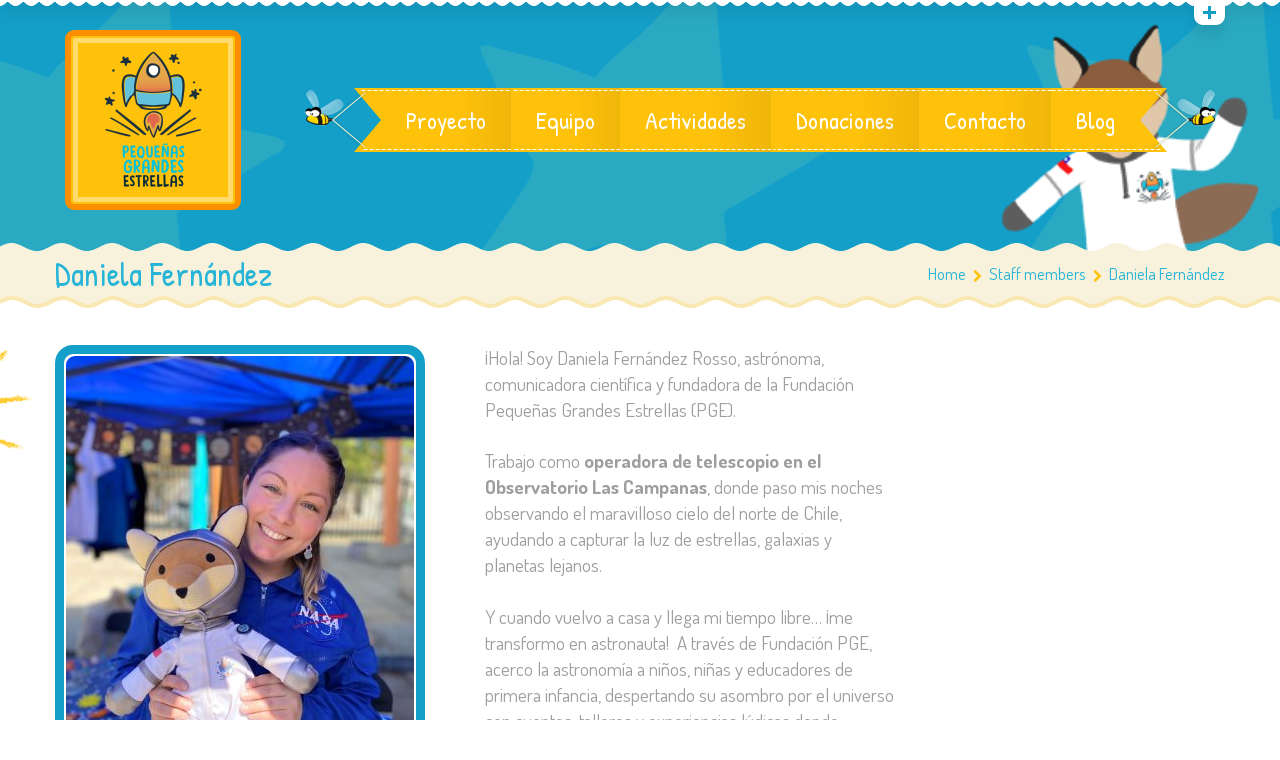

--- FILE ---
content_type: text/html; charset=UTF-8
request_url: https://fundacionpge.cl/sitio/staff/daniela-fernandez/
body_size: 62527
content:
<!DOCTYPE html>
<html lang="es-CL">
<head>
	<meta charset="UTF-8">
    <meta name="viewport" content="width=device-width, initial-scale=1">
    <link rel="profile" href="http://gmpg.org/xfn/11">
	<link rel="pingback" href="https://fundacionpge.cl/sitio/xmlrpc.php">
	<style type="text/css" id="cws-custom-fonts-css">.main-nav-container .menu-item a,.main-nav-container .menu-item
		 .button_open,.mobile_menu_header{font-family:Patrick Hand, Arial, Helvetica, sans-serif;font-size:24px;line-height:34px;font-weight:400;color:#ffffff;text-align:inherit;text-transform:none;}.main-nav-container .sub-menu .menu-item a{font-size:17px}.main-nav-container .sub-menu .menu-item,.cws-widget .portfolio_item_thumb .pic .links > * {color:#ffffff}.ce_title,
								.comments-area .comments_title,
								.comments-area .comment-reply-title
							{font-family:Patrick Hand, Arial, Helvetica, sans-serif;font-size:50px;line-height:50px;font-weight:400;color:#26b4d7;text-align:inherit;text-transform:none;}.cws_portfolio_items .item .title_part,
								.cws_portfolio_items .item .desc_part .categories a:hover,
								.wpcf7 label,
								.comments-area label,
								.cws_ourteam .cws_ourteam_items .title,
								.page_title h1,
								.testimonial .quote .quote_link:hover,
								.pagination a,
								.widget-title,
								a,
								.bread-crumbs .current,
								.cws-widget ul li>a:hover,
								.page_footer .cws-widget ul li>a:hover,
								.menu .menu-item.current-menu-ancestor>a,
								.menu .menu-item.current-menu-item>a,
								.cws-widget .current-cat>a,
								.cws-widget .current_page_item>a,
								.page_footer .cws-widget .current-cat>a,
								.page_footer .cws-widget .current_page_item>a,
								.select2-drop .select2-results .select2-highlighted,
								.select2-container.select2-container--default .select2-results__option--highlighted[aria-selected],
								.cws-widget .parent_archive .widget_archive_opener,
								.cws-widget .has_children .opener
							{color:#26b4d7;}.page_title h1,
								blockquote,
								.item .date,
								.pagination .page_links>*,
								.cws_button,
								.cws-widget .button,
								input[type="submit"],
								.more-link,
								.cws_callout .callout_title,
								.pricing_table_column .title_section,
								.pricing_table_column .price_section,
								.cws_portfolio_items .item .title_part,
								.cws_msg_box .msg_box_title,
								.milestone_number,
								.cws_progress_bar .pb_title,
								.testimonial,
								.dropcap,
								.elementor-drop-cap,
								.cws-widget .widget-title,
								.comments-area .comment_list .reply,
								.cws_portfolio.single.related .carousel_nav_panel span,
								.attach .carousel_nav_panel span,
								.cws_ourteam .cws_ourteam_items .title,
								.cws_ourteam:not(.single) .cws_ourteam_items .positions,
								.news .media_part.only_link a,
								.mini-cart .button,
								.not_found,
								.milestone_desc
							{ font-family:Patrick Hand, Arial, Helvetica, sans-serif}html,body
					{font-family:Dosis, Arial, Helvetica, sans-serif;font-size:19px;line-height:26px;font-weight:400;color:#9f9e9e;text-align:inherit;letter-spacing:0px;word-spacing:0px;}.cws-widget ul li>a,
								.mini-cart .cart_list
					{color:#9f9e9e;}a:hover,
								.pagination .page_links>*
					{color:#9f9e9e;}.woo_mini-count span
					{font-family:Dosis, Arial, Helvetica, sans-serif;}abbr
					{border-bottom-color:#9f9e9e;}</style><style type="text/css" id="cws-custom-colors-css">/* dynamic colors */ /* MAIN COLOR */
.item .date:before,
.item .date .month,
.cws_button:hover,
input[type='submit']:hover,
.page_footer .cws_button,
.page_footer .button,
.page_footer input[type='submit'],
.copyrights_area .cws_button,
.copyrights_area input[type='submit'],
blockquote,
table thead th,
.pagination .page_links>.page-numbers.current:before,
.pagination .page_links>span:not(.dots):before,
.gallery-icon a:before,
.pricing_table_column .top_section,
.pricing_table_column.active_table_column .btn_section>a,
.pricing_table_column.active_table_column .separate,
.pricing_table_column:hover .separate,
.tabs .tab,
.accordion_title .accordion_icon,
.accordion_section.active .accordion_title,
.cws_tweet .tweet-icon:before,
.cws_progress_bar .progress,
.cws_fa_wrapper .cws_fa:not(.alt),
a:hover>.cws_fa_wrapper .cws_fa.alt,
.cws_button.alt>span,
.testimonial,
.cws-widget .search-form:before,
.owl-pagination .owl-page,
#recentcomments>.recentcomments:before,
.comments-area .comment_list .reply .comment-reply-link:hover,
.comments-area .comment-respond .comment-form .submit,
.cws_ourteam .cws_ourteam_items .social_links a,
.news .media_part.only_link,
.mini-cart,
.mini-cart .button,
input[type="radio"]:checked:before,
.pic .links a,
.site_top_panel .cws_social_links:after,
.copyrights_area .cws_social_links .cws_social_link,
.copyrights_area .lang_bar ul ul,
.cws_callout,
.site_top_panel .site_top_panel_toggle:before,
.site_top_panel .site_top_panel_toggle:after,
.footer_container .woocommerce-product-search:before,
.scroll_top{
	background-color: #149fc9;
}
.footer_wrapper_copyright{
	background-color: #2385c6;
}
.tp-leftarrow.round,
.tp-rightarrow.round,
.rev_slider_wrapper,
rs-module-wrap{
	background-color: #149fc9 !important;
}
.news .media_part,
.cws_ourteam_items .media_part,
.post_info,
.news .media_part,
.cws_img_frame, 
img[class*="wp-image-"],
.elementor .elementor-widget-text-editor img[class*="wp-image-"],
.gallery-icon,
.pricing_table_column,
.pricing_table_column .top_section:after,
.accordion_title,
.accordion_content,
.carousel_header .carousel_nav i,
.cws_portfolio_items .item .media_part,
.carousel_nav_panel .prev,
.carousel_nav_panel .next,
.cws_fa_wrapper:hover>a>i + .ring,
a:hover>.cws_fa_wrapper>i:not(.alt) + .ring,
.cws_button.alt:hover,
.cws_oembed_wrapper,
.bordered,
.cws-widget .portfolio_item_thumb .pic,
.select2-container .select2-choice .select2-arrow,
.post_item .post_thumb_wrapp,
#recentcomments>.recentcomments,
.flxmap-container,
.elementor-widget-google_maps .elementor-custom-embed,
.wp-playlist .mejs-container,
.lang_bar>div:not(.lang_sel_list_vertical):not(.lang_sel_list_horizontal)>ul:before{
	border-color: #149fc9;
}
.select2-choice,
.select2-container--default .select2-selection--single{
	border-color: #149fc9 !important;
}
.select2-drop, 
.select2-drop-active{
	border-color: #149fc9 !important;
}
.post_info,
.info i,
.post_info>*>i,
.post_info .comments_link a,
ul li:before,
.carousel_header .carousel_nav i,
.carousel_nav_panel .prev,
.carousel_nav_panel .next,
.cws_progress_bar .pb_title .indicator,
.select2-container .select2-choice .select2-arrow,
.comments-area .comment_list .comment-meta .author-name,
.cws_milestone,
.copyrights_container,
.mini-cart .total>*,
input[type=checkbox]:checked:before,
.banner_404,
.msg_404 span,
.cws_tweet:before,
.cws_fa_wrapper .cws_fa.alt,
.site_top_panel #top_panel_links .share-toggle-button,
.site_top_panel .cws_social_links .cws_social_link,
.site_top_panel #top_panel_links .search_icon,
.site_top_panel .mini-cart{
	color: #149fc9;
}

.elementor-widget-icon-list ul.elementor-icon-list-items li.elementor-icon-list-item .elementor-icon-list-icon i {
	color: #149fc9;
	fill: #149fc9;
}

/* MENU COLOR */
.header_logo_part.with_border .logo,
.main-nav-container .menu-item a,
.main-nav-container .menu-item:hover>.sub-menu>.menu-item,
.mobile_nav .menu-item,
.item .date .springs:before,
.item .date .springs:after,
.cws_button,
input[type='submit'],
.page_footer .cws_button:hover,
.page_footer .button:hover,
.page_footer input[type='submit']:hover,
.copyrights_area .cws_button:hover,
.copyrights_area input[type='submit']:hover,
.cws_callout .button_section>a:hover,
.pricing_table_column:hover .top_section,
.pricing_table_column.active_table_column .top_section,
.pricing_table_column.active_table_column .btn_section>a:hover,
.pricing_table_column .separate,
.tabs .tab.active,
.accordion_section.active .accordion_icon,
.separate,
.cws_fa_wrapper:hover>a .cws_fa,
a:hover>.cws_fa_wrapper .cws_fa:not(.alt),
.cws_button.alt:hover>span,
.dropcap,
.elementor-drop-cap,
.cws-widget .widget-title:after,
.cws-widget #wp-calendar tbody td#today,
.owl-pagination .owl-page.active,
.comments-area .comment_list .reply .comment-reply-link,
.comments-area .comment-respond .comment-form .submit:hover,
.cws_ourteam .cws_ourteam_items .social_links a:hover,
.mini-cart .button:hover,
.mini-cart:hover,
.site_top_panel .cws_social_links.expanded:after,
.pic .links .link a,
.pic .links .link-item-bounce,
.pic .links .link-toggle-button,
.pic .links_popup .link a,
.pic .links_popup .link span,
.pic .links_popup .link-item-bounce,
.pic .links_popup .link-toggle-button,
.cws_img_frame:after,
.gallery-icon a:after,
.mobile_menu_header .mobile_menu_switcher,
.post_item .post_thumb_wrapp .links span,
.ce_toggle.alt .accordion_section .accordion_content, 
.ce_accordion.alt .accordion_section .accordion_content,
body.wave-style hr,
.item .date.def_style .month:before,
.scroll_top:hover{
	background-color: #fec20b;
}
.cws-widget .search-form{
	background-color: #fec20b !important;
}
.bees:after,
.item .date,
.pricing_table_column:hover,
.pricing_table_column.active_table_column,
.pricing_table_column:hover .top_section:after,
.pricing_table_column.active_table_column .top_section:after,
.cws_tweet .tweet-icon,
.cws_fa_wrapper .ring,
.cws_button.alt,
.comments-area .comment_list .avatar,
.comments-area .comment-respond,
.tp-leftarrow.round,
.tp-rightarrow.round,
.site_top_panel form.search-form .search-field,
.testimonial .author img{
	border-color: #fec20b;
}
.elementor .elementor-widget-cws_icon_box .cws_icon_box .separated{
	border-color: #fec20b !important;
}
.post_info a,
.post_info>*,
.info,
.post_info .v_sep,
.bread-crumbs .delimiter,
blockquote:before,
blockquote:after,
.carousel_header .carousel_nav i:hover,
.carousel_nav_panel .prev:hover,
.carousel_nav_panel .next:hover,
.cws_progress_bar .pb_title,
.testimonial .quote .quote_link,
.testimonial .quote + .author>.dott>span:first-child,
.testimonial .quote + .author>.dott>span:last-child,
.testimonial:before,
.testimonial:after,
#recentcomments .comment-author-link a,
.comments-area .comment_list .comment-meta .comment_date,
.comments-area .required,
.cws_ourteam:not(.single) .cws_ourteam_items .positions a,
.footer_container .cws-widget .post_item .post_date,
.footer_container .post-date,
.woo_mini_cart .total>.amount,
.banner_404 span,
.cws_tweet .tweet_date,
.p_cut,
.news .more-link,
.site_top_panel.show-search #top_panel_links .search_icon,
.site_top_panel .mini-cart:hover,
.footer_container ul.product_list_widget li a,
.footer_container ul.product_list_widget ins,
.footer_container ul.product_list_widget span.amount{
	color: #fec20b;
}

/* MENU COLOR HOVER */
.main-nav-container .menu-item:hover>a,
.header_nav_part.mobile_nav .main-nav-container .menu-item.current-menu-ancestor,
.header_nav_part.mobile_nav .main-nav-container .menu-item.current-menu-item,
.main-nav-container .menu-item.current-menu-ancestor>a,
.main-nav-container .menu-item.current-menu-item>a,
.main-nav-container .sub-menu .menu-item:hover>a,
.main-nav-container .sub-menu .menu-item.current-menu-ancestor>a,
.main-nav-container .sub-menu .menu-item.current-menu-item>a,
.cws_callout .button_section>a:hover{
	background-color: #fd8e00; 
}
.main-nav-container .menu-item:hover>a>.bees:after,
.main-nav-container .menu-item.current-menu-item>a>.bees:after,
.main-nav-container .menu-item.current-menu-ancestor>a>.bees:after,
.header_logo_part.with_border .logo{
	border-color: #fd8e00; 
}



/* OUTLINE COLOR */
.pagination .page_links>*,
.pagination .page_links>.page-numbers.current:after,
.pagination .page_links>span:not(.dots):after,
.cws-widget #wp-calendar td,
.benefits_area{
	background: #f9e8b2;
}
canvas.separator{
	color: #f9e8b2;
}
.page_title.flat{
	border-color: #f9e8b2;
}

/* SECONDARY COLOR */
canvas.breadcrumbs{
	color: #f8f2dc;
}
.page_title.flat{
	background: #f8f2dc;
}</style><title>Daniela Fernández &#8211; Pequenas grandes estrellas</title>
		<script type="text/javascript">
			var stick_menu = 0;
			var is_user_logged = false;
		</script>
								<script>
							/* You can add more configuration options to webfontloader by previously defining the WebFontConfig with your options */
							if ( typeof WebFontConfig === "undefined" ) {
								WebFontConfig = new Object();
							}
							WebFontConfig = {active: function() {window.cws_g_fonts = true;}};
							WebFontConfig['google'] = {families: ['Patrick+Hand:400', 'Dosis:400:latin'],};

							(function() {
								var wf = document.createElement( 'script' );
								wf.src = 'https://ajax.googleapis.com/ajax/libs/webfont/1.5.3/webfont.js';
								wf.type = 'text/javascript';
								wf.async = 'true';
								var s = document.getElementsByTagName( 'script' )[0];
								s.parentNode.insertBefore( wf, s );
							})();
						</script>
						<link rel='dns-prefetch' href='//fonts.googleapis.com' />
<link rel='dns-prefetch' href='//s.w.org' />
<link rel="alternate" type="application/rss+xml" title="Pequenas grandes estrellas &raquo; Feed" href="https://fundacionpge.cl/sitio/feed/" />
<link rel="alternate" type="application/rss+xml" title="Pequenas grandes estrellas &raquo; Feed de comentarios" href="https://fundacionpge.cl/sitio/comments/feed/" />
		<script type="text/javascript">
			window._wpemojiSettings = {"baseUrl":"https:\/\/s.w.org\/images\/core\/emoji\/13.0.0\/72x72\/","ext":".png","svgUrl":"https:\/\/s.w.org\/images\/core\/emoji\/13.0.0\/svg\/","svgExt":".svg","source":{"concatemoji":"https:\/\/fundacionpge.cl\/sitio\/wp-includes\/js\/wp-emoji-release.min.js?ver=5.5.17"}};
			!function(e,a,t){var n,r,o,i=a.createElement("canvas"),p=i.getContext&&i.getContext("2d");function s(e,t){var a=String.fromCharCode;p.clearRect(0,0,i.width,i.height),p.fillText(a.apply(this,e),0,0);e=i.toDataURL();return p.clearRect(0,0,i.width,i.height),p.fillText(a.apply(this,t),0,0),e===i.toDataURL()}function c(e){var t=a.createElement("script");t.src=e,t.defer=t.type="text/javascript",a.getElementsByTagName("head")[0].appendChild(t)}for(o=Array("flag","emoji"),t.supports={everything:!0,everythingExceptFlag:!0},r=0;r<o.length;r++)t.supports[o[r]]=function(e){if(!p||!p.fillText)return!1;switch(p.textBaseline="top",p.font="600 32px Arial",e){case"flag":return s([127987,65039,8205,9895,65039],[127987,65039,8203,9895,65039])?!1:!s([55356,56826,55356,56819],[55356,56826,8203,55356,56819])&&!s([55356,57332,56128,56423,56128,56418,56128,56421,56128,56430,56128,56423,56128,56447],[55356,57332,8203,56128,56423,8203,56128,56418,8203,56128,56421,8203,56128,56430,8203,56128,56423,8203,56128,56447]);case"emoji":return!s([55357,56424,8205,55356,57212],[55357,56424,8203,55356,57212])}return!1}(o[r]),t.supports.everything=t.supports.everything&&t.supports[o[r]],"flag"!==o[r]&&(t.supports.everythingExceptFlag=t.supports.everythingExceptFlag&&t.supports[o[r]]);t.supports.everythingExceptFlag=t.supports.everythingExceptFlag&&!t.supports.flag,t.DOMReady=!1,t.readyCallback=function(){t.DOMReady=!0},t.supports.everything||(n=function(){t.readyCallback()},a.addEventListener?(a.addEventListener("DOMContentLoaded",n,!1),e.addEventListener("load",n,!1)):(e.attachEvent("onload",n),a.attachEvent("onreadystatechange",function(){"complete"===a.readyState&&t.readyCallback()})),(n=t.source||{}).concatemoji?c(n.concatemoji):n.wpemoji&&n.twemoji&&(c(n.twemoji),c(n.wpemoji)))}(window,document,window._wpemojiSettings);
		</script>
		<style type="text/css">
img.wp-smiley,
img.emoji {
	display: inline !important;
	border: none !important;
	box-shadow: none !important;
	height: 1em !important;
	width: 1em !important;
	margin: 0 .07em !important;
	vertical-align: -0.1em !important;
	background: none !important;
	padding: 0 !important;
}
</style>
	<link rel='stylesheet' id='wp-block-library-css'  href='https://fundacionpge.cl/sitio/wp-includes/css/dist/block-library/style.min.css?ver=5.5.17' type='text/css' media='all' />
<link rel='stylesheet' id='contact-form-7-css'  href='https://fundacionpge.cl/sitio/wp-content/plugins/contact-form-7/includes/css/styles.css?ver=5.4' type='text/css' media='all' />
<link rel='stylesheet' id='rs-plugin-settings-css'  href='https://fundacionpge.cl/sitio/wp-content/plugins/revslider/public/assets/css/rs6.css?ver=6.1.4' type='text/css' media='all' />
<style id='rs-plugin-settings-inline-css' type='text/css'>
#rs-demo-id {}
</style>
<link rel='stylesheet' id='timetable_sf_style-css'  href='https://fundacionpge.cl/sitio/wp-content/plugins/timetable/style/superfish.css?ver=5.5.17' type='text/css' media='all' />
<link rel='stylesheet' id='timetable_gtip2_style-css'  href='https://fundacionpge.cl/sitio/wp-content/plugins/timetable/style/jquery.qtip.css?ver=5.5.17' type='text/css' media='all' />
<link rel='stylesheet' id='timetable_style-css'  href='https://fundacionpge.cl/sitio/wp-content/plugins/timetable/style/style.css?ver=5.5.17' type='text/css' media='all' />
<link rel='stylesheet' id='timetable_event_template-css'  href='https://fundacionpge.cl/sitio/wp-content/plugins/timetable/style/event_template.css?ver=5.5.17' type='text/css' media='all' />
<link rel='stylesheet' id='timetable_responsive_style-css'  href='https://fundacionpge.cl/sitio/wp-content/plugins/timetable/style/responsive.css?ver=5.5.17' type='text/css' media='all' />
<link rel='stylesheet' id='timetable_font_lato-css'  href='//fonts.googleapis.com/css?family=Lato%3A400%2C700&#038;ver=5.5.17' type='text/css' media='all' />
<link rel='stylesheet' id='flxmap-css'  href='https://fundacionpge.cl/sitio/wp-content/plugins/wp-flexible-map/css/styles.css?ver=1.17.1' type='text/css' media='all' />
<link rel='stylesheet' id='font-awesome-css'  href='https://fundacionpge.cl/sitio/wp-content/themes/kiddy/css/font-awesome.css?ver=5.5.17' type='text/css' media='all' />
<link rel='stylesheet' id='cws-fancybox-css'  href='https://fundacionpge.cl/sitio/wp-content/themes/kiddy/css/jquery.fancybox.css?ver=5.5.17' type='text/css' media='all' />
<link rel='stylesheet' id='cws-odometer-css'  href='https://fundacionpge.cl/sitio/wp-content/themes/kiddy/css/odometer-theme-default.css?ver=5.5.17' type='text/css' media='all' />
<link rel='stylesheet' id='cws-select2-css'  href='https://fundacionpge.cl/sitio/wp-content/themes/kiddy/css/select2.css?ver=5.5.17' type='text/css' media='all' />
<link rel='stylesheet' id='cws-animate-css'  href='https://fundacionpge.cl/sitio/wp-content/themes/kiddy/css/animate.css?ver=5.5.17' type='text/css' media='all' />
<link rel='stylesheet' id='cws-reset-css'  href='https://fundacionpge.cl/sitio/wp-content/themes/kiddy/css/reset.css?ver=5.5.17' type='text/css' media='all' />
<link rel='stylesheet' id='cws-layout-css'  href='https://fundacionpge.cl/sitio/wp-content/themes/kiddy/css/layout.css?ver=5.5.17' type='text/css' media='all' />
<link rel='stylesheet' id='cws-main-css'  href='https://fundacionpge.cl/sitio/wp-content/themes/kiddy/css/main.css?ver=5.5.17' type='text/css' media='all' />
<link rel='stylesheet' id='kiddy-fonts-css'  href='//fonts.googleapis.com/css?family=Patrick+Hand%3A400%26subset%3Dlatin%7CDosis%3Aregular%2Citalic%2C700%2C400%26subset%3Dlatin&#038;ver=5.5.17' type='text/css' media='all' />
<link rel='stylesheet' id='dashicons-css'  href='https://fundacionpge.cl/sitio/wp-includes/css/dashicons.min.css?ver=5.5.17' type='text/css' media='all' />
<link rel='stylesheet' id='zoom-instagram-widget-css'  href='https://fundacionpge.cl/sitio/wp-content/plugins/instagram-widget-by-wpzoom/css/instagram-widget.css?ver=1606848622' type='text/css' media='all' />
<link rel='stylesheet' id='wpgmp-frontend_css-css'  href='https://fundacionpge.cl/sitio/wp-content/plugins/wp-google-map-plugin/assets/css/frontend.css?ver=5.5.17' type='text/css' media='all' />
<link rel='stylesheet' id='style-css'  href='https://fundacionpge.cl/sitio/wp-content/themes/kiddy/style.css?ver=5.5.17' type='text/css' media='all' />
<script type='text/javascript' src='https://fundacionpge.cl/sitio/wp-includes/js/jquery/jquery.js?ver=1.12.4-wp' id='jquery-core-js'></script>
<script type='text/javascript' src='https://fundacionpge.cl/sitio/wp-content/plugins/revslider/public/assets/js/revolution.tools.min.js?ver=6.0' id='tp-tools-js'></script>
<script type='text/javascript' src='https://fundacionpge.cl/sitio/wp-content/plugins/revslider/public/assets/js/rs6.min.js?ver=6.1.4' id='revmin-js'></script>
<link rel="https://api.w.org/" href="https://fundacionpge.cl/sitio/wp-json/" /><link rel="EditURI" type="application/rsd+xml" title="RSD" href="https://fundacionpge.cl/sitio/xmlrpc.php?rsd" />
<link rel="wlwmanifest" type="application/wlwmanifest+xml" href="https://fundacionpge.cl/sitio/wp-includes/wlwmanifest.xml" /> 
<link rel='prev' title='Marcelo Fernández' href='https://fundacionpge.cl/sitio/staff/marcelo-fernandez/' />
<link rel='next' title='Camila Cifuentes' href='https://fundacionpge.cl/sitio/staff/camila-cifuentes-olave/' />
<meta name="generator" content="WordPress 5.5.17" />
<link rel="canonical" href="https://fundacionpge.cl/sitio/staff/daniela-fernandez/" />
<link rel='shortlink' href='https://fundacionpge.cl/sitio/?p=2472' />
<link rel="alternate" type="application/json+oembed" href="https://fundacionpge.cl/sitio/wp-json/oembed/1.0/embed?url=https%3A%2F%2Ffundacionpge.cl%2Fsitio%2Fstaff%2Fdaniela-fernandez%2F" />
<link rel="alternate" type="text/xml+oembed" href="https://fundacionpge.cl/sitio/wp-json/oembed/1.0/embed?url=https%3A%2F%2Ffundacionpge.cl%2Fsitio%2Fstaff%2Fdaniela-fernandez%2F&#038;format=xml" />
<style type="text/css" id="cws-custom-timetable-style">.tabs_box_navigation.sf-timetable-menu,
				.sf-timetable-menu li:hover ul a,
				.sf-timetable-menu li.submenu:hover ul a,
				.tt_responsive .tt_timetable.small .tt_items_list a,
				.tt_responsive .tt_timetable.small .tt_items_list span,
				.tt_event_theme_page p,
				.tt_event_theme_page h2,
				.tt_event_theme_page h3,
				.tt_event_theme_page h4,
				.tt_event_theme_page h5{
						font-family:Dosis, Arial, Helvetica, sans-serif !important;
				}
				.tt_event_theme_page.page_content{
						width: 100%;
						margin: 0;
				}
				.tt_calendar_icon{
						margin-top: 0.5em;
				}
				.tt_event_page_left .cws_img_frame .attachment-event-post-thumb{
						margin-bottom: 0;
				}
				.tt_event_theme_page h1{
						font-size: 2em;
				}
				.tt_event_theme_page h2{
						font-size: 1.5em;
				}
				.tt_event_theme_page h3{
						font-size: 1.17em;
				}
				.tt_event_theme_page h4{
						font-size: 1em;
				}
				.tt_event_theme_page h5{
						font-size: 0.83em;
				}
				.tt_event_theme_page p{
						padding: 0;
						font-size: 19px;
						line-height: 26px;
				}
				.widget.timetable_sidebar_box .box_header{
						font-size: 1.8em;
						line-height: 1;
				}
				.widget.timetable_sidebar_box .box_header{
						margin-bottom: 0;
						font-family:Patrick Hand !important;
						color: #26b4d7!important;
				}
				.widget.timetable_sidebar_box .box_header:after {
						content: '';
						display: block;
						width: 100%;
						height: 6px;
						border-radius: 3px;
						margin-top: 8px;
			            background-color:#fec20b;
				}
				.widget.timetable_sidebar_box .textwidget,
				.widget.timetable_sidebar_box p{
						font-size: 0.947em;
				}
				.tt_upcoming_events_widget .tt_upcoming_events_wrapper{
						margin-top: 10px;
				}
				.widget.timetable_sidebar_box .box_header + .textwidget p:first-child{
						margin-top: 10px;
				}
				.tabs_box_navigation.sf-timetable-menu li:before,
				.tt_tabs_navigation li:before{
						display: none;
				}
				.tabs_box_navigation.sf-timetable-menu{
						font-size: 19px !important;
				}
				.tabs_box_navigation.sf-timetable-menu .tabs_box_navigation_selected:hover,
				.sf-timetable-menu li:hover ul a,
				.sf-timetable-menu li.submenu:hover ul a,
				.tt_tabs_navigation li a,
				.tt_tabs_navigation li a:hover,
				.tt_tabs_navigation li a.selected,
				.tt_tabs_navigation li.ui-tabs-active a,
				.tt_responsive .tt_timetable.small .tt_items_list a,
				.tt_responsive .tt_timetable.small .tt_items_list span,
				.tt_event_theme_page p,
				.tt_event_theme_page h2,
				.tt_event_theme_page h3,
				.tt_event_theme_page h4,
				.tt_event_theme_page h5,
				.tt_responsive .tt_timetable.small .box_header,
				.tt_items_list .value{
						color: #9f9e9e !important;
				}
				.tt_tooltip:hover .tt_tooltip_text .tt_tooltip_content{
						box-shadow: 0px 3px 9px 1px rgba(0, 0, 0, 0.2);
				}
				.tt_timetable th,
				.tt_timetable td{
						color: #9f9e9e;
				}
				table.tt_timetable thead th{
						color: #fff;
						background-color:#149fc9;
				}
				.tt_timetable .event{
						background-color:#fec20b;
				}
				.tt_timetable .event:hover,
				.tt_timetable .event .event_container.tt_tooltip:hover,
				.tt_tooltip .tt_tooltip_content,
				.sf-timetable-menu li:hover a,
				.sf-timetable-menu li.selected a,
				.sf-timetable-menu li.current-menu-item a,
				.sf-timetable-menu li.current-menu-ancestor a{
						background-color:#fd8e00;
				}
				.tabs_box_navigation.sf-timetable-menu .tabs_box_navigation_selected{
						max-width: 200px;
						min-width:200px;
						box-sizing:border-box;
				}
				.tabs_box_navigation.sf-timetable-menu .tabs_box_navigation_selected{
						padding: 7px 10px !important;
						border-radius: 4px;
						box-shadow: none;
				}
				.tabs_box_navigation.sf-timetable-menu .tabs_box_navigation_selected:hover{
						box-shadow: none;
				}
				.tabs_box_navigation.sf-timetable-menu .tabs_box_navigation_selected{
						border: 1px solid #fec20b;
				}
				.tabs_box_navigation.sf-timetable-menu .tabs_box_navigation_selected,
				.sf-timetable-menu li ul li a:hover,
				.sf-timetable-menu li ul li.selected a:hover{
						background-color: #fec20b;
				}
				.tt_tabs_navigation li a:hover,
				.tt_tabs_navigation li a.selected,
				.tt_tabs_navigation li.ui-tabs-active a{
						border-color: #fec20b !important;
				}
				.tabs_box_navigation label{
						font-size: 0.867em !important;
						line-height: 1.385em;
				}
				.tabs_box_navigation.sf-timetable-menu li:hover ul,
				.tabs_box_navigation.sf-timetable-menu li.sfHover ul{
						top: calc(100% + 1px) !important;
						box-shadow: none;
						left: 0;
						border: none !important;
				}
				.sf-timetable-menu li ul{
						width: 200px;
						border-color: none !important;
				}
				.sf-timetable-menu li ul li{
						width:100%;
						padding: 0 !important;
				}
				.sf-timetable-menu li ul li a{
						border-left: 1px solid rgba(0, 0, 0, 0.1) !important;
						border-right: 1px solid rgba(0, 0, 0, 0.1) !important;
				}
				.sf-timetable-menu li ul li:first-child a{
						border-top: 1px solid rgba(0, 0, 0, 0.1) !important;
						border-top-left-radius: 4px;
						border-top-right-radius: 4px;
				}
				.sf-timetable-menu li ul li:last-child a{
						border-bottom: 1px solid rgba(0, 0, 0, 0.1) !important;
						border-bottom-left-radius: 4px;
						border-bottom-right-radius: 4px;
				}
				.sf-timetable-menu li:hover ul a,
				.sf-timetable-menu li.submenu:hover ul a{
						padding: 7px 10px !important;
				}
				.sf-timetable-menu li ul li a:hover,
				.sf-timetable-menu li ul li.selected a:hover{
						border-color: transparent !important;
				}
				.sf-timetable-menu li ul li:first-child{
						padding-top:3px !important;
				}
				.tt_event_items_list li .tt_event_text{
						float: none !important;
				}
				.tt_items_list li:before{
						display:none;
				}
				.tt_event_column_left,
				.tt_event_column_right{
						width: calc(50% - 15px) !important;
				}
				.tt_event_items_list li{
						position: relative;
						padding-left: 0 !important;
						line-height: 1.5em !important;
						background: transparent !important;
						font-size: 19px !important;
						color: #9f9e9e !important;
						font-family:Dosis, Arial, Helvetica, sans-serif !important;
				}
				.tt_event_items_list li.type_info{
						border-bottom: 1px solid #d8d8d8;
						display: table;
						width: 100%;
				}
				.tt_event_items_list li.type_info>*{
						display: table-cell;
						float:none;
						width: 50%;
						font-size: inherit !important;
				}
				.tt_event_items_list li.type_info:before{
						display:none;
				}
				.tt_event_hours_count{
						color: inherit;
				}
				.tt_event_hours li{
						border: 1px solid #d8d8d8;
						border-left: 3px solid #149fc9;
						width: calc(50% - 15px);
						box-sizing: border-box;
				}
				.tt_event_hours li:before{
						display: none;
				}
				.tt_event_hours li h4{
						font-size: 1.3em;
						font-weight: 700;
						line-height: 1;
						margin-top: 0;
						margin-bottom: 5px;
				}
				.tt_event_hours li>*:not(:last-child){
						margin-bottom: 5px;
				}
				aside .tt_upcoming_events li{
						width: 100%;
				}
				aside .tt_upcoming_events li .tt_upcoming_events_event_container{
						font-size: 19px;
						color: #9f9e9e;
						font-family:Dosis, Arial, Helvetica, sans-serif;
						border-left: 3px solid #149fc9;
						height: auto;
						border-bottom: 1px solid #d8d8d8;
						border-right: 1px solid #d8d8d8;
						border-top: 1px solid #d8d8d8;
				}
				.tt_upcoming_event_controls a{
						border: 1px solid #d8d8d8;
				}
				aside .tt_upcoming_events li .tt_upcoming_events_event_container .tt_event_hours_description{
						display: none;
				}
				aside .tt_upcoming_events li .tt_upcoming_events_event_container:hover .tt_event_hours_description{
						display: block;
						margin-top: 0;
				}
				.tt_upcoming_events li .tt_upcoming_events_event_container:hover{
						background: #149fc9;
						border-top: 1px solid #149fc9;
						border-bottom: 1px solid #149fc9;
						border-right: 1px solid #149fc9;
				}
				.timetable_sidebar_box{
						margin-top: 30px;
				}

				@media screen and (max-width: 1190px){
						.tt_event_page_right{
								width: 220px;
						}
						.tt_event_hours li{
								width: calc(50% - 10px);
								margin: 0 20px 20px 0;
						}
						.tt_event_column_left,
						.tt_event_column_right{
								width: calc(50% - 10px) !important;
						}
						.tt_event_column_left{
								margin-right: 20px !important;
						}
						.tt_responsive .tt_timetable th,
						.tt_responsive .tt_timetable .event_container,
						.tt_responsive .tt_tooltip .tt_tooltip_content {
								padding: 4px 4px 5px;
						}
				}
				@media screen and (max-width: 980px){
						.tt_event_page_right{
								width: 171px;
						}
						.tt_event_hours li{
								width: calc(50% - 10px);
								margin: 0 20px 20px 0;
						}
						.tt_event_column_left,
						.tt_event_column_right{
								width: calc(50% - 10px) !important;
						}
						.tt_event_column_left{
								margin-right: 20px !important;
						}
				}
				@media screen and (max-width: 767px){
						.tt_event_hours li{
								width: 100%;
								margin: 0 0 20px 0;
						}
						.tt_event_column_left,
						.tt_event_column_right{
								width: 100% !important;
						}
						.tt_event_column_left{
								margin-right: 20px  !important;
						}
				}</style><style type="text/css" id="cws-content-element-pattern"></style><script type="text/javascript">
var ajaxurl = 'https://fundacionpge.cl/sitio/wp-admin/admin-ajax.php';
</script>
<style type="text/css" id="custom-background-css">
body.custom-background { background-color: #ffffff; }
</style>
	<meta name="generator" content="Powered by Slider Revolution 6.1.4 - responsive, Mobile-Friendly Slider Plugin for WordPress with comfortable drag and drop interface." />
<script type="text/javascript">function setREVStartSize(t){try{var h,e=document.getElementById(t.c).parentNode.offsetWidth;if(e=0===e||isNaN(e)?window.innerWidth:e,t.tabw=void 0===t.tabw?0:parseInt(t.tabw),t.thumbw=void 0===t.thumbw?0:parseInt(t.thumbw),t.tabh=void 0===t.tabh?0:parseInt(t.tabh),t.thumbh=void 0===t.thumbh?0:parseInt(t.thumbh),t.tabhide=void 0===t.tabhide?0:parseInt(t.tabhide),t.thumbhide=void 0===t.thumbhide?0:parseInt(t.thumbhide),t.mh=void 0===t.mh||""==t.mh||"auto"===t.mh?0:parseInt(t.mh,0),"fullscreen"===t.layout||"fullscreen"===t.l)h=Math.max(t.mh,window.innerHeight);else{for(var i in t.gw=Array.isArray(t.gw)?t.gw:[t.gw],t.rl)void 0!==t.gw[i]&&0!==t.gw[i]||(t.gw[i]=t.gw[i-1]);for(var i in t.gh=void 0===t.el||""===t.el||Array.isArray(t.el)&&0==t.el.length?t.gh:t.el,t.gh=Array.isArray(t.gh)?t.gh:[t.gh],t.rl)void 0!==t.gh[i]&&0!==t.gh[i]||(t.gh[i]=t.gh[i-1]);var r,a=new Array(t.rl.length),n=0;for(var i in t.tabw=t.tabhide>=e?0:t.tabw,t.thumbw=t.thumbhide>=e?0:t.thumbw,t.tabh=t.tabhide>=e?0:t.tabh,t.thumbh=t.thumbhide>=e?0:t.thumbh,t.rl)a[i]=t.rl[i]<window.innerWidth?0:t.rl[i];for(var i in r=a[0],a)r>a[i]&&0<a[i]&&(r=a[i],n=i);var d=e>t.gw[n]+t.tabw+t.thumbw?1:(e-(t.tabw+t.thumbw))/t.gw[n];h=t.gh[n]*d+(t.tabh+t.thumbh)}void 0===window.rs_init_css&&(window.rs_init_css=document.head.appendChild(document.createElement("style"))),document.getElementById(t.c).height=h,window.rs_init_css.innerHTML+="#"+t.c+"_wrapper { height: "+h+"px }"}catch(t){console.log("Failure at Presize of Slider:"+t)}};</script>

</head>

<body class="cws_staff-template-default single single-cws_staff postid-2472 custom-background wide wave-style">

	<div class='site_top_panel wave slider'><div class='top_half_sin_wrapper'><canvas class='top_half_sin' data-bg-color='#ffffff' data-line-color='#ffffff'></canvas></div><div class='container'><div class='row_text_search'><div id='top_panel_text'>phone-square"&gt;</i> 1-800-123-45678 </a>; <a href="mailto:hola@fundacionpge.cl"> <i class="fa fa-envelope-o"></i>hola@fundacionpge.cl</a></div><form role="search" method="get" class="search-form" action="https://fundacionpge.cl/sitio/">
	<label>
		<span class="screen-reader-text">Search for:</span>
		<input type="text" class="search-field" value="" name="s" title="Search for:" />
	</label>
	<input type="submit" class="search-submit" value="Search" />
</form>
</div><div id='top_panel_links'><div class='search_icon'></div><div id='top_social_links_wrapper'><div class='share-toggle-button'><i class='share-icon fa fa-share-alt'></i></div><div class='cws_social_links'><a href='https://www.facebook.com/fundacionpge/?__tn__=kCH-R&#038;eid=ARDNLZkmInQ4_MOBnK9E6Jy4ALXpP81qq27dXGkh0yml_FVU4TmQoYETYx_AtPnfo1t-Jue33adCW9lo&#038;hc_ref=ARSwAv2GKix99BmTc1-9X0gzK54pBb_aBXB-CP4auXxJciPWMWpGYiRsmjzjEjtOtBI&#038;fref=nf&#038;__xts__%5B0%5D=68.[base64]' target='_blank' class='cws_social_link' title='FACEBOOK'><i class='share-icon fa fa-facebook'></i></a><a href='https://www.instagram.com/fundacionpge/' target='_blank' class='cws_social_link' title='INSTRAGRAM'><i class='share-icon fa fa-instagram'></i></a></div></div></div><div class="site_top_panel_toggle"></div></div></div><div class='header_cont'><div class='header_mask'style='background-color:#149fc9;'><div class='header_pattern' style='background-image:url(https://fundacionpge.cl/sitio/wp-content/uploads/2020/01/star.png);'></div><div class='header_img' style='background-image:url(https://fundacionpge.cl/sitio/wp-content/uploads/2020/01/nova2.png);'></div></div>
		<header class='site_header loaded logo-left custom_sticky_logo'>

			<div class="header_box" >
	            <div class="container">
											<div class="header_logo_part with_border" role="banner" >
							<a  style='margin-left:10px;' class="logo" href="https://fundacionpge.cl/sitio" >
								<img  src='https://fundacionpge.cl/sitio/wp-content/uploads/2020/12/Etiqueta.png' data-no-retina class='logo_sticky' alt />																<img  src='https://fundacionpge.cl/sitio/wp-content/uploads/bfi_thumb/Logo_PGE-vertical-3a9v9rw82jbelliva24y6i.png' data-at2x='https://fundacionpge.cl/sitio/wp-content/uploads/bfi_thumb/Logo_PGE-vertical-3a9v9rw82jbelliva24y6i@2x.png' alt /></a>
	                    </div>
							                    <div class="header_nav_part">
							<nav class="main-nav-container a-right">
	                            <div class="mobile_menu_header">
	                                <i class="mobile_menu_switcher"><span></span><span></span><span></span></i>
	                            </div>
								<ul id="menu-main-menu" class="main-menu menu-bees"><li id="menu-item-4958" class="menu-item menu-item-type-post_type menu-item-object-page menu-item-4958 bees-start"><a href="https://fundacionpge.cl/sitio/proyecto/"><div class="bees bees-start"><span></span><div class="line-one"></div><div class="line-two"></div></div>Proyecto<div class="canvas_wrapper"><canvas class="menu_dashed" width="500"></canvas></div></a></li>
<li id="menu-item-5115" class="menu-item menu-item-type-post_type menu-item-object-page menu-item-5115"><a href="https://fundacionpge.cl/sitio/equipo/">Equipo<div class="canvas_wrapper"><canvas class="menu_dashed" width="500"></canvas></div></a></li>
<li id="menu-item-5235" class="menu-item menu-item-type-custom menu-item-object-custom menu-item-has-children menu-item-5235"><a href="#">Actividades<div class="canvas_wrapper"><canvas class="menu_dashed" width="500"></canvas></div></a>
<span class='button_open'></span><ul class="sub-menu"><li class="menu-item back"><a href="#"><em>←</em>&nbsp;BACK</a></li>
<li id="menu-item-5241" class="menu-item menu-item-type-post_type menu-item-object-page menu-item-has-children menu-item-5241"><a href="https://fundacionpge.cl/sitio/taller/">Para niñas/os</a>
<span class='button_open'></span><ul class="sub-menu"><li class="menu-item back"><a href="#"><em>←</em>&nbsp;BACK</a></li>
<li id="menu-item-5713" class="menu-item menu-item-type-post_type menu-item-object-page menu-item-5713"><a href="https://fundacionpge.cl/sitio/astrocuentos-pge/">AstroCuentos</a></li>
<li id="menu-item-5712" class="menu-item menu-item-type-post_type menu-item-object-page menu-item-5712"><a href="https://fundacionpge.cl/sitio/talleres/">Talleres</a></li>
<li id="menu-item-5239" class="menu-item menu-item-type-post_type menu-item-object-page menu-item-5239"><a href="https://fundacionpge.cl/sitio/taller/novalab/">NovaLab</a></li>
<li id="menu-item-5236" class="menu-item menu-item-type-post_type menu-item-object-page menu-item-5236"><a href="https://fundacionpge.cl/sitio/taller/astro-yoga/">AstoYoga</a></li>
<li id="menu-item-5324" class="menu-item menu-item-type-post_type menu-item-object-page menu-item-5324"><a href="https://fundacionpge.cl/sitio/serie-astro-que/">Serie ¿Astro…qué?</a></li>
</ul>
</li>
<li id="menu-item-5237" class="menu-item menu-item-type-post_type menu-item-object-page menu-item-has-children menu-item-5237"><a href="https://fundacionpge.cl/sitio/capacitaciones/">Para Educadores/as</a>
<span class='button_open'></span><ul class="sub-menu"><li class="menu-item back"><a href="#"><em>←</em>&nbsp;BACK</a></li>
<li id="menu-item-5714" class="menu-item menu-item-type-post_type menu-item-object-page menu-item-5714"><a href="https://fundacionpge.cl/sitio/capacitaciones-2/">Capacitaciones</a></li>
<li id="menu-item-5694" class="menu-item menu-item-type-post_type menu-item-object-page menu-item-5694"><a href="https://fundacionpge.cl/sitio/serie-astro-que/">Serie ¿Astro…qué?</a></li>
</ul>
</li>
<li id="menu-item-5693" class="menu-item menu-item-type-post_type menu-item-object-page menu-item-5693"><a href="https://fundacionpge.cl/sitio/experiencias/">ParExplora</a></li>
</ul>
</li>
<li id="menu-item-4962" class="menu-item menu-item-type-post_type menu-item-object-page menu-item-4962 right"><a href="https://fundacionpge.cl/sitio/donaciones/">Donaciones<div class="canvas_wrapper"><canvas class="menu_dashed" width="500"></canvas></div></a></li>
<li id="menu-item-4924" class="menu-item menu-item-type-post_type menu-item-object-page menu-item-4924 right"><a href="https://fundacionpge.cl/sitio/contacto/">Contacto<div class="canvas_wrapper"><canvas class="menu_dashed" width="500"></canvas></div></a></li>
<li id="menu-item-5820" class="menu-item menu-item-type-custom menu-item-object-custom menu-item-5820 right bees-end"><a href="https://fundacionpge.cl/sitio/nova-3/"><div class="bees bees-end"><span></span><div class="line-one"></div><div class="line-two"></div></div>Blog<div class="canvas_wrapper"><canvas class="menu_dashed" width="500"></canvas></div></a></li>
</ul>	                        </nav>
	                    </div>
							            </div>
	        </div>
	    </header><!-- #head -->
		</div><!-- #slider --><section class='page_title wave'><div class='container'><div class='title'><h1>Daniela Fernández</h1></div><nav class="bread-crumbs"><a href="https://fundacionpge.cl/sitio/" rel="v:url" property="v:title">Home</a><i class="delimiter fa fa-chevron-right"></i><span typeof="v:Breadcrumb"><a rel="v:url" property="v:title" href="https://fundacionpge.cl/sitio/staff/">Staff members<i class="delimiter fa fa-chevron-right"></i></a></span><span class="current">Daniela Fernández</span></nav><!-- .breadcrumbs --></div><canvas class='breadcrumbs' data-bg-color='#f8f2dc' data-line-color='#f9e8b2'></canvas></section>    <div id="main" class="site-main">
<div class="page_content single_sidebar" style="padding-bottom:178px">
	<div class="left-pattern pattern pattern-7"></div><div class='container'><aside class='sb_right'></aside>	<main>
		<div class="grid_row">
			<section class="cws_ourteam single">
				<div class="cws_wrapper">
					<div class="cws_ourteam_items grid">
						<article class="item clearfix">
						<div class='media_part_wrapper'><div class='media_part'><div class='pic'><a href='https://fundacionpge.cl/sitio/staff/daniela-fernandez/'><img  src='https://fundacionpge.cl/sitio/wp-content/uploads/bfi_thumb/Nova-y-Dani-3mglow1rawxgogihmz9rt6.jpg' data-at2x='https://fundacionpge.cl/sitio/wp-content/uploads/bfi_thumb/Nova-y-Dani-3mglow1rawxgogihmz9rt6@2x.jpg' alt /></a></div></div><div class='social_links'><a href='https://www.instagram.com/astrodaniela/' class='fa fa-instagram' title='Instagram' target='_blank'></a><a href='https://www.facebook.com/AstroDanielaPGE' class='fa fa-facebook-official' title='Facebook' target='_blank'></a><a href='https://www.linkedin.com/in/danielafernandezrosso/' class='fa fa-linkedin-square' title='LinkedIn' target='_blank'></a><a href='https://astrodaniela.cl' class='fa fa-envelope-o' title='Web' target='_blank'></a></div></div><div class='post_content'><p class="p1">¡Hola! Soy <span class="s1">Daniela Fernández Rosso</span>, astrónoma, comunicadora científica y fundadora de la <span class="s1">Fundación Pequeñas Grandes Estrellas (PGE)</span>.</p>
<p class="p1">Trabajo como <strong><span class="s1">operadora de telescopio en el Observatorio Las Campanas</span></strong>, donde paso mis noches observando el <span class="s1">maravilloso cielo del norte de Chile</span>, ayudando a capturar la luz de estrellas, galaxias y planetas lejanos.</p>
<p class="p1">Y cuando vuelvo a casa y llega mi tiempo libre… ¡me transformo en <span class="s1">astronauta</span>!  A través de <span class="s1">Fundación PGE</span>, acerco la astronomía a niños, niñas y educadores de primera infancia, despertando su asombro por el universo con cuentos, talleres y experiencias lúdicas donde <span class="s1">aprender ciencia también es jugar, imaginar y soñar</span>.</p>
<p class="p3"><span class="s2">Desde 2019, junto a un equipo increíble, hemos llevado nuestras </span>astroaventuras a más de<strong> 10.000 niños, educadores y familias en Chile y Latinoamérica</strong><span class="s2">, convencidos de que </span>mirar el cielo puede cambiar la forma en que miramos el mundo<span class="s2">.</span></p>
<p class="p3"><span class="s2">En 2025 tuve el honor de recibir el </span><strong>Premio Mujer Impacta</strong><span class="s2"> en la categoría </span><strong>Ciencia y Tecnología<span class="s2">,</span></strong>un reconocimiento al trabajo de nuestro equipo y al compromiso de transformar la educación científica desde la infancia.</p>
<p class="p1">A través de mi identidad como <strong><span class="s1">@astrodaniela</span></strong>, comparto contenido sobre astronomía, vida en los observatorios y divulgación científica, visibilizando el rol de las mujeres en STEM y promoviendo una mirada cercana, creativa e inclusiva de la ciencia.</p>
<p class="p1"><strong><span class="s1">Mi propósito</span></strong> es inspirar a nuevas generaciones —niñas, jóvenes y familias— a mirar el cielo, hacerse preguntas y descubrir que todos podemos ser pequeñas grandes estrellas.</p>
<p>¡Gracias por acompañarnos en esta aventura!</p>
<p>Web: <a href="https://astrodaniela.cl">www.astrodaniela.cl</a><br />
Correo: <a href="mailto:dani@fundacionpge.cl">dani@fundacionpge.cl</a></p>
<p>&nbsp;</p>
</div><div class="pos_term_cont"><div class='terms'><div class='departments'>Departments: <a href='https://fundacionpge.cl/sitio/staff-cat/astronomia/'>Astronomía</a></div></div><div class='positions'>Positions: <a href='https://fundacionpge.cl/sitio/staff-tag/fundadora-y-presidenta/'>Fundadora y Presidenta</a></div></div>						</article>
					</div>
				</div>
			</section>
		</div>
	</main>
	</div><div class="right-pattern pattern pattern-7"></div><div class="footer_image" style="height:143px;"><style type="text/css">
														.page_content>.footer_image{
								                            background-image:url(https://fundacionpge.cl/sitio/wp-content/uploads/bfi_thumb/footer-39x00vg9fpr41qp0iooxl6.png);
														}
														@media only screen and (-webkit-min-device-pixel-ratio: 1.5),
														only screen and (min--moz-device-pixel-ratio: 1.5),
														only screen and (-o-device-pixel-ratio: 3/2),
														only screen and (min-device-pixel-ratio: 1.5) {
																.page_content>.footer_image{
									background-image:url(https://fundacionpge.cl/sitio/wp-content/uploads/2015/09/footer.png);
									background-size:1895px;
																}
							}</style></div></div>

        <svg xmlns="http://www.w3.org/2000/svg" version="1.1" width="0" style='display:none;'>
          <defs>
            <filter id="goo">
              <feGaussianBlur in="SourceGraphic" stdDeviation="6" result="blur" />
              <feColorMatrix in="blur" mode="matrix" values="1 0 0 0 0  0 1 0 0 0  0 0 1 0 0  0 0 0 19 -9" result="goo" />
              <feComposite in="SourceGraphic" in2="goo" operator="atop"/>
            </filter>
          </defs>
        </svg>

        </div><!-- #main -->

		<div class='footer_wrapper_copyright' style="background-image: url(https://fundacionpge.cl/sitio/wp-content/uploads/revslider/dots-pattern.png);"><div class='half_sin_wrapper'><canvas class='half_sin' data-bg-color='21,80,119' data-line-color='21,80,119'></canvas></div><footer class='page_footer'><div class='container'><div class='footer_container'><div class="cws-widget">			<div class="textwidget"><div class="cws_fa_tbl">
<div class="cws_fa_tbl_row">
<div class="cws_fa_tbl_cell">
<h2><img loading="lazy" class="alignnone wp-image-5123" src="https://fundacionpge.cl/sitio/wp-content/uploads/2020/12/Etiqueta-300x300.png" alt="" width="500" height="281" srcset="https://fundacionpge.cl/sitio/wp-content/uploads/2020/12/Etiqueta-768x431.png 768w, https://fundacionpge.cl/sitio/wp-content/uploads/2020/12/Etiqueta-100x56.png 100w, https://fundacionpge.cl/sitio/wp-content/uploads/2020/12/Etiqueta-230x129.png 230w, https://fundacionpge.cl/sitio/wp-content/uploads/2020/12/Etiqueta.png 819w" sizes="(max-width: 500px) 100vw, 500px" /></h2>
<h2>Dirección:</h2>
<div class="cws_fa_tbl_row">
<div class="cws_fa_tbl_cell">
<p>Apoquindo 6410 OF 605 PS 6. Las Condes</p>
<div class="cws_fa_tbl">
<div class="cws_fa_tbl_row">
<div class="cws_fa_tbl_cell">
<h2>Lunes – Viernes</h2>
<div class="cws_fa_tbl_row">
<div class="cws_fa_tbl_cell">
<p>9:00AM – 6:00PM</p>
<div class="cws_fa_tbl">
<div class="cws_fa_tbl_row">
<div class="cws_fa_tbl_cell">
<div class="cws_fa_tbl_row">
<div class="cws_fa_tbl">
<div class="cws_fa_tbl_row">
<div class="cws_fa_tbl_cell">
<h2>E-mail:</h2>
<div class="cws_fa_tbl_row">
<div class="cws_fa_tbl_cell">
<p><a href="https://fundacionpge.cl/sitio/contacto/hola@fundacionpge.cl"> hola@fundacionpge.cl</a></p>
<p><a class="yLUwa" href="https://l.instagram.com/?u=https%3A%2F%2Figlink.co%2Ffundacionpge&amp;e=ATN1IQjqAgxCV3DWUUrqFi6HXi42K7deWVEa5m1sErzBbMWvsrJ_TqKbwQ0qm7SM3bgLBMQF2RryvLNYjqXx&amp;s=1" target="_blank" rel="me nofollow noopener noreferrer">iglink.co/fundacionpge</a></p>
<p><a href="https://www.facebook.com/fundacionpge">facebook.com/fundacionpge</a></p>
<p>&nbsp;</p>
</div>
</div>
</div>
</div>
</div>
</div>
</div>
</div>
</div>
</div>
</div>
</div>
</div>
</div>
</div>
</div>
</div>
</div>
</div>
</div>
		</div><div class="cws-widget"><div class="widget-title">Instagram</div>&#8230;</div><div class="cws-widget"><div class="widget-title">¡Escríbenos un mensaje!</div>			<div class="textwidget"><div role="form" class="wpcf7" id="wpcf7-f1705-o1" lang="en-US" dir="ltr">
<div class="screen-reader-response"><p role="status" aria-live="polite" aria-atomic="true"></p> <ul></ul></div>
<form action="/sitio/staff/daniela-fernandez/#wpcf7-f1705-o1" method="post" class="wpcf7-form init" novalidate="novalidate" data-status="init">
<div style="display: none;">
<input type="hidden" name="_wpcf7" value="1705" />
<input type="hidden" name="_wpcf7_version" value="5.4" />
<input type="hidden" name="_wpcf7_locale" value="en_US" />
<input type="hidden" name="_wpcf7_unit_tag" value="wpcf7-f1705-o1" />
<input type="hidden" name="_wpcf7_container_post" value="0" />
<input type="hidden" name="_wpcf7_posted_data_hash" value="" />
</div>
<p><span class="wpcf7-form-control-wrap your-name"><input type="text" name="your-name" value="" size="60" class="wpcf7-form-control wpcf7-text wpcf7-validates-as-required" aria-required="true" aria-invalid="false" placeholder="Nombre" /></span></p>
<p><span class="wpcf7-form-control-wrap your-email"><input type="email" name="your-email" value="" size="60" class="wpcf7-form-control wpcf7-text wpcf7-email wpcf7-validates-as-required wpcf7-validates-as-email" aria-required="true" aria-invalid="false" placeholder="E-mail" /></span></p>
<p><span class="wpcf7-form-control-wrap your-message"><textarea name="your-message" cols="39" rows="6" class="wpcf7-form-control wpcf7-textarea" aria-invalid="false" placeholder="Mensaje"></textarea></span></p>
<p><input type="submit" value="Enviar" class="wpcf7-form-control wpcf7-submit" /></p>
<div class="wpcf7-response-output" aria-hidden="true"></div></form></div>
</div>
		</div></div></div></footer><div class='copyrights_area'><div class='half_sin_wrapper'><canvas class='footer_half_sin' data-bg-color='12,47,70' data-line-color='12,47,70'></canvas></div><div class='container'><div class='copyrights_container'><div class='copyrights'>Copyrights ©2020: Pequeñas Grandes Estrellas</div><div class='copyrights_panel'><div class='copyrights_panel_wrapper'><div class='cws_social_links'><a href='https://www.facebook.com/fundacionpge/?__tn__=kCH-R&#038;eid=ARDNLZkmInQ4_MOBnK9E6Jy4ALXpP81qq27dXGkh0yml_FVU4TmQoYETYx_AtPnfo1t-Jue33adCW9lo&#038;hc_ref=ARSwAv2GKix99BmTc1-9X0gzK54pBb_aBXB-CP4auXxJciPWMWpGYiRsmjzjEjtOtBI&#038;fref=nf&#038;__xts__%5B0%5D=68.[base64]' target='_blank' class='cws_social_link' title='FACEBOOK'><i class='share-icon fa fa-facebook'></i></a><a href='https://www.instagram.com/fundacionpge/' target='_blank' class='cws_social_link' title='INSTRAGRAM'><i class='share-icon fa fa-instagram'></i></a></div></div></div></div></div></div></div>
    <div class='scroll_top animated'></div>

	<script type='text/javascript' src='https://fundacionpge.cl/sitio/wp-includes/js/comment-reply.min.js?ver=5.5.17' id='comment-reply-js'></script>
<script type='text/javascript' src='https://fundacionpge.cl/sitio/wp-includes/js/dist/vendor/wp-polyfill.min.js?ver=7.4.4' id='wp-polyfill-js'></script>
<script type='text/javascript' id='wp-polyfill-js-after'>
( 'fetch' in window ) || document.write( '<script src="https://fundacionpge.cl/sitio/wp-includes/js/dist/vendor/wp-polyfill-fetch.min.js?ver=3.0.0"></scr' + 'ipt>' );( document.contains ) || document.write( '<script src="https://fundacionpge.cl/sitio/wp-includes/js/dist/vendor/wp-polyfill-node-contains.min.js?ver=3.42.0"></scr' + 'ipt>' );( window.DOMRect ) || document.write( '<script src="https://fundacionpge.cl/sitio/wp-includes/js/dist/vendor/wp-polyfill-dom-rect.min.js?ver=3.42.0"></scr' + 'ipt>' );( window.URL && window.URL.prototype && window.URLSearchParams ) || document.write( '<script src="https://fundacionpge.cl/sitio/wp-includes/js/dist/vendor/wp-polyfill-url.min.js?ver=3.6.4"></scr' + 'ipt>' );( window.FormData && window.FormData.prototype.keys ) || document.write( '<script src="https://fundacionpge.cl/sitio/wp-includes/js/dist/vendor/wp-polyfill-formdata.min.js?ver=3.0.12"></scr' + 'ipt>' );( Element.prototype.matches && Element.prototype.closest ) || document.write( '<script src="https://fundacionpge.cl/sitio/wp-includes/js/dist/vendor/wp-polyfill-element-closest.min.js?ver=2.0.2"></scr' + 'ipt>' );
</script>
<script type='text/javascript' src='https://fundacionpge.cl/sitio/wp-includes/js/dist/i18n.min.js?ver=4ab02c8fd541b8cfb8952fe260d21f16' id='wp-i18n-js'></script>
<script type='text/javascript' src='https://fundacionpge.cl/sitio/wp-includes/js/dist/vendor/lodash.min.js?ver=4.17.21' id='lodash-js'></script>
<script type='text/javascript' id='lodash-js-after'>
window.lodash = _.noConflict();
</script>
<script type='text/javascript' src='https://fundacionpge.cl/sitio/wp-includes/js/dist/url.min.js?ver=d80b474ffb72c3b6933165cc1b3419f6' id='wp-url-js'></script>
<script type='text/javascript' src='https://fundacionpge.cl/sitio/wp-includes/js/dist/hooks.min.js?ver=63769290dead574c40a54748f22ada71' id='wp-hooks-js'></script>
<script type='text/javascript' id='wp-api-fetch-js-translations'>
( function( domain, translations ) {
	var localeData = translations.locale_data[ domain ] || translations.locale_data.messages;
	localeData[""].domain = domain;
	wp.i18n.setLocaleData( localeData, domain );
} )( "default", {"translation-revision-date":"2021-07-11 03:40:07+0000","generator":"GlotPress\/3.0.0-alpha.2","domain":"messages","locale_data":{"messages":{"":{"domain":"messages","plural-forms":"nplurals=2; plural=n != 1;","lang":"es_CL"},"You are probably offline.":["Probablemente est\u00e9s desconectado."],"Media upload failed. If this is a photo or a large image, please scale it down and try again.":["Error al cargar el medio. Si se trata de una foto o una imagen grande, esc\u00e1lala e int\u00e9ntalo de nuevo."],"An unknown error occurred.":["Sucedi\u00f3 un error desconocido."],"The response is not a valid JSON response.":["La respuesta no es una respuesta JSON v\u00e1lida."]}},"comment":{"reference":"wp-includes\/js\/dist\/api-fetch.js"}} );
</script>
<script type='text/javascript' src='https://fundacionpge.cl/sitio/wp-includes/js/dist/api-fetch.min.js?ver=0bb73d10eeea78a4d642cdd686ca7f59' id='wp-api-fetch-js'></script>
<script type='text/javascript' id='wp-api-fetch-js-after'>
wp.apiFetch.use( wp.apiFetch.createRootURLMiddleware( "https://fundacionpge.cl/sitio/wp-json/" ) );
wp.apiFetch.nonceMiddleware = wp.apiFetch.createNonceMiddleware( "e89bf2f7fd" );
wp.apiFetch.use( wp.apiFetch.nonceMiddleware );
wp.apiFetch.use( wp.apiFetch.mediaUploadMiddleware );
wp.apiFetch.nonceEndpoint = "https://fundacionpge.cl/sitio/wp-admin/admin-ajax.php?action=rest-nonce";
</script>
<script type='text/javascript' id='contact-form-7-js-extra'>
/* <![CDATA[ */
var wpcf7 = [];
/* ]]> */
</script>
<script type='text/javascript' src='https://fundacionpge.cl/sitio/wp-content/plugins/contact-form-7/includes/js/index.js?ver=5.4' id='contact-form-7-js'></script>
<script type='text/javascript' src='https://fundacionpge.cl/sitio/wp-includes/js/jquery/ui/core.min.js?ver=1.11.4' id='jquery-ui-core-js'></script>
<script type='text/javascript' src='https://fundacionpge.cl/sitio/wp-includes/js/jquery/ui/widget.min.js?ver=1.11.4' id='jquery-ui-widget-js'></script>
<script type='text/javascript' src='https://fundacionpge.cl/sitio/wp-includes/js/jquery/ui/tabs.min.js?ver=1.11.4' id='jquery-ui-tabs-js'></script>
<script type='text/javascript' src='https://fundacionpge.cl/sitio/wp-content/plugins/timetable/js/jquery.qtip.min.js?ver=5.5.17' id='jquery-qtip2-js'></script>
<script type='text/javascript' src='https://fundacionpge.cl/sitio/wp-content/plugins/timetable/js/jquery.ba-bbq.min.js?ver=5.5.17' id='jquery-ba-bqq-js'></script>
<script type='text/javascript' src='https://fundacionpge.cl/sitio/wp-content/plugins/timetable/js/jquery.carouFredSel-6.2.1-packed.js?ver=5.5.17' id='jquery-carouFredSel-js'></script>
<script type='text/javascript' id='timetable_main-js-extra'>
/* <![CDATA[ */
var tt_config = [];
tt_config = {"ajaxurl":"https:\/\/fundacionpge.cl\/sitio\/wp-admin\/admin-ajax.php"};;
/* ]]> */
</script>
<script type='text/javascript' src='https://fundacionpge.cl/sitio/wp-content/plugins/timetable/js/timetable.js?ver=5.5.17' id='timetable_main-js'></script>
<script type='text/javascript' src='https://fundacionpge.cl/sitio/wp-content/themes/kiddy/js/retina_1.3.0.js?ver=1.0' id='retina-js'></script>
<script type='text/javascript' src='https://fundacionpge.cl/sitio/wp-content/themes/kiddy/js/modernizr.js?ver=1.0' id='modernizr-js'></script>
<script type='text/javascript' src='https://fundacionpge.cl/sitio/wp-content/themes/kiddy/js/owl.carousel.js?ver=1.0' id='owl_carousel-js'></script>
<script type='text/javascript' src='https://fundacionpge.cl/sitio/wp-content/themes/kiddy/js/isotope.pkgd.min.js?ver=1.0' id='isotope-js'></script>
<script type='text/javascript' id='fancybox-js-extra'>
/* <![CDATA[ */
var cws_nav = {"cws_fn_close":"Close","cws_fn_next":"Next","cws_fn_prev":"Prev","cws_fn_error":"The requested content cannot be loaded. Please try again later."};
/* ]]> */
</script>
<script type='text/javascript' src='https://fundacionpge.cl/sitio/wp-content/themes/kiddy/js/jquery.fancybox.js?ver=1.0' id='fancybox-js'></script>
<script type='text/javascript' src='https://fundacionpge.cl/sitio/wp-content/themes/kiddy/js/odometer.js?ver=1.0' id='odometer-js'></script>
<script type='text/javascript' src='https://fundacionpge.cl/sitio/wp-content/themes/kiddy/js/select2.js?ver=1.0' id='select2-js'></script>
<script type='text/javascript' src='https://fundacionpge.cl/sitio/wp-content/themes/kiddy/js/imagesloaded.pkgd.min.js?ver=1.0' id='img_loaded-js'></script>
<script type='text/javascript' src='https://fundacionpge.cl/sitio/wp-content/themes/kiddy/js/wow.min.js?ver=1.0' id='wow-js'></script>
<script type='text/javascript' src='https://fundacionpge.cl/sitio/wp-content/themes/kiddy/js/cws_parallax.js?ver=1.0' id='cws_parallax-js'></script>
<script type='text/javascript' src='https://fundacionpge.cl/sitio/wp-content/themes/kiddy/js/cws_self&#038;vimeo_bg.js?ver=1.0' id='cws_self&amp;vimeo_bg-js'></script>
<script type='text/javascript' src='https://fundacionpge.cl/sitio/wp-content/themes/kiddy/js/cws_YT_bg.js?ver=1.0' id='cws_YT_bg-js'></script>
<script type='text/javascript' src='https://fundacionpge.cl/sitio/wp-content/themes/kiddy/js/jquery.vimeo.api.min.js?ver=1.0' id='vimeo-js'></script>
<script type='text/javascript' src='https://fundacionpge.cl/sitio/wp-content/themes/kiddy/js/scripts.js?ver=1.0' id='main-js'></script>
<script type='text/javascript' src='https://maps.google.com/maps/api/js?libraries=geometry%2Cplaces%2Cweather%2Cpanoramio%2Cdrawing&#038;language=en&#038;ver=5.5.17' id='wpgmp-google-api-js'></script>
<script type='text/javascript' id='wpgmp-google-map-main-js-extra'>
/* <![CDATA[ */
var wpgmp_local = {"all_location":"All","show_locations":"Show Locations","sort_by":"Sort by","wpgmp_not_working":"Not working...","place_icon_url":"https:\/\/fundacionpge.cl\/sitio\/wp-content\/plugins\/wp-google-map-plugin\/assets\/images\/icons\/"};
/* ]]> */
</script>
<script type='text/javascript' src='https://fundacionpge.cl/sitio/wp-content/plugins/wp-google-map-plugin/assets/js/maps.js?ver=2.3.4' id='wpgmp-google-map-main-js'></script>
<script type='text/javascript' src='https://fundacionpge.cl/sitio/wp-includes/js/wp-embed.min.js?ver=5.5.17' id='wp-embed-js'></script>
<script type='text/javascript' src='https://fundacionpge.cl/sitio/wp-content/plugins/instagram-widget-by-wpzoom/js/jquery.lazy.min.js?ver=1606848622' id='zoom-instagram-widget-lazy-load-js'></script>
<script type='text/javascript' src='https://fundacionpge.cl/sitio/wp-includes/js/underscore.min.js?ver=1.8.3' id='underscore-js'></script>
<script type='text/javascript' id='wp-util-js-extra'>
/* <![CDATA[ */
var _wpUtilSettings = {"ajax":{"url":"\/sitio\/wp-admin\/admin-ajax.php"}};
/* ]]> */
</script>
<script type='text/javascript' src='https://fundacionpge.cl/sitio/wp-includes/js/wp-util.min.js?ver=5.5.17' id='wp-util-js'></script>
<script type='text/javascript' src='https://fundacionpge.cl/sitio/wp-content/plugins/instagram-widget-by-wpzoom/js/instagram-widget.js?ver=1606848622' id='zoom-instagram-widget-js'></script>
</body>
</html>

--- FILE ---
content_type: text/css
request_url: https://fundacionpge.cl/sitio/wp-content/themes/kiddy/style.css?ver=5.5.17
body_size: 793
content:
/*
Theme Name: Kiddy
Theme URI: http://kiddy.cwsthemes.com/
Author: CWSThemes
Author URI: http://themeforest.net/user/creativews
Description: Premium Children WordPress theme
Version: 2.0.7
License: GNU General Public License version 3.0 & Envato Regular/Extended License
License URI:  http://www.gnu.org/licenses/gpl-3.0.html & http://themeforest.net/licenses
Tags: blue, gray, pink, purple, white, yellow, dark, light, two-columns, left-sidebar, fixed-layout, responsive-layout, accessibility-ready, custom-background, custom-colors, custom-header, custom-menu, featured-images, post-formats, rtl-language-support, sticky-post, threaded-comments, translation-ready
Text Domain: kiddy

*/ 

/* =Theme customization starts here
-------------------------------------------------------------- */